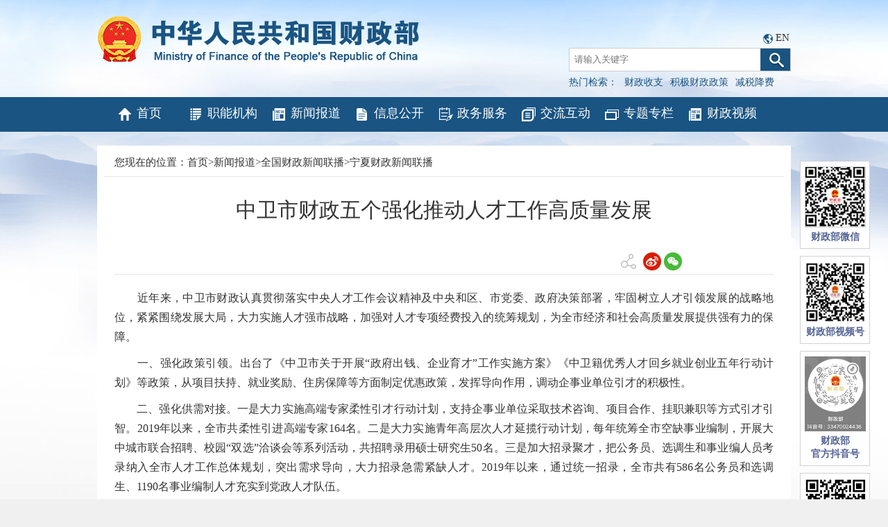

--- FILE ---
content_type: text/html
request_url: http://www.mof.gov.cn/zhengwuxinxi/xinwenlianbo/nixiacaizhengxinxilianbo/202202/t20220214_3787361.htm
body_size: 6646
content:
<!DOCTYPE html>
<html>
<head>
    <meta http-equiv="Content-Type" content="text/html; charset=UTF-8">
<meta http-equiv="X-UA-Compatible" content="IE=edge,chrome=1">
<meta name="SiteName" content="中华人民共和国财政部">
<meta name="SiteDomain" content="http://www.mof.gov.cn">
<meta name="SiteIDCode" content="bm14000001">
    <meta name="ArticleTitle" content="中卫市财政五个强化推动人才工作高质量发展"/>
    <meta name="PubDate" content="2022-02-14 15:32:00"/>
    <meta name="ContentSource" content="财政部"/>
    <meta name="Keywords" content=""/>
    <title>中卫市财政五个强化推动人才工作高质量发展</title>
    <link href="../../../../images/favicon.ico" rel="shortcut icon" type="image/x-icon">
    <!--<script src="../../../../images/jquery_7_1.min.js"></script>-->
    <link href="../../../../images/common_11_2.css" rel="stylesheet" type="text/css">
    <link href="../../../../images/czbstyle_5_1.css" rel="stylesheet" type="text/css">
    <style>
        body{  background:#fff url(../../../../images/czb_bgbig2.jpg) center top no-repeat; }
        .conboxdown{width:100%; text-align:right; margin-bottom:20px}
        .conboxdown span a{ font-size:12px; cursor:pointer}
        .qrcode_wrap {
            position: absolute;
            left: 585.5px;
            top: 338.5px;
            padding: 10px;
            width: 240px;
            height: 270px;
            background: #fff;
            border: solid 1px #d8d8d8;
            z-index: 11001;
            font-size: 12px;
            margin: 0 auto
        }

        .qrcode_header_left {
            float: left
        }

        .qrcode_header_right {
            float: right
        }

        .qrcode {
            margin-left: 40px
        }
    </style>
    <style media=print>
        @media print { .noprint { display: none;color:green } }
    </style>
</head>
<body>

<!-- 头部-->
<html>
<head>
<meta http-equiv="Content-Type" content="text/html; charset=UTF-8">
<meta http-equiv="X-UA-Compatible" content="IE=edge,chrome=1">


<meta name="viewport" content="width=1000"/>

<link href="/images/favicon.ico" rel="shortcut icon" type="image/x-icon">
<!--<script src="/images/jquery_1.min.js"></script>-->

<script src="/images/jquery-3.6.0.min.js"></script>
<script src="/images/jquery-migrate-3.4.0.min.js"></script>
<script src="/images/jquery.SuperSlide.js"></script>
<link href="/images/common_7.css" rel="stylesheet" type="text/css">
<link href="/images/czbstyle_1.css" rel="stylesheet" type="text/css">
<!--网站变灰Begin -->


</head>
<body>
<div class="logodiv" style="height:140px;">
<script>
      String.prototype.trim = function () {
            return this.replace(/^\s*/, "").replace(/\s*$/, "");
        };
        function checkInput() {
            var andsen = document.getElementById("andsen").value.trim();
			//var scope= $(".select_box span").html();
			//setSearchScope(scope);
            if (andsen != '') {
                var form = document.getElementById('searchform');
                form.submit();
            } else {
                document.getElementById("andsen").focus();
                alert("检索词不能为空");
                return false;
            }
        }
document.onkeydown = function (e) { // 回车提交表单
// 兼容FF和IE和Opera
    var theEvent = window.event || e;
    var code = theEvent.keyCode || theEvent.which || theEvent.charCode;
    if (code == 13) {
        checkInput();
    }
}






function goSearch(searchword){
if(searchword==1){
document.getElementById("andsen").value="财政收支";
}
if(searchword==2){
document.getElementById("andsen").value="积极财政政策";
}
if(searchword==3){
document.getElementById("andsen").value="减税降费";
}
if(searchword==0){
var swd=document.getElementById("swd").value;
if(swd=="" || swd==null || swd=="请输入关键字"){
   alert("请输入关键词后再查询！");
   return false;
}
document.getElementById("andsen").value=swd;
}

var form = document.getElementById('searchform');
form.submit();
}
</script>
<h2><a href='http://www.mof.gov.cn'><img class="logoimgred" src="http://www.mof.gov.cn/images/czb_logo_zwnew.png" alt="中华人民共和国财政部" /></a></h2>
<div class="top_sear">
<span style="padding-left:280px;;">
<img src="/images/langiconnew.png" />
<a href="http://www.mof.gov.cn/en/">EN</a>
</span>


<form id="searchform" name="searchform" action="https://search.mof.gov.cn/was5/web/search" method="post" accept-charset="utf-8" onsubmit="document.charset='utf-8';" target="_blank">
<!--<form id="searchform" name="searchform" action="http://search.mof.gov.cn/was5/web/search" method="post" accept-charset="utf-8" onsubmit="document.charset='utf-8';" target="_blank">-->
   <input id="hidechannelid" type="hidden" name="channelid" value="295890" />
    <input type="hidden" name="searchword" id="searchword" value="" />
    <input type="hidden" name="searchscope" id="searchscope" value="doctitle" />
    <input type="hidden" name="orderby" value="-PUBORDER,-DOCRELTIME" />
<div style="margin-top:5px;"><input id="andsen" name="andsen" type="text" placeholder="请输入关键字" value="" /><a href="javascript:void(0)" onclick="javascript:checkInput();"><img src="/images/czb_searicon_1.png" alt="" /></a></div>
<p>热门检索：<a href="javascript:void(0)" onclick="javascript:goSearch('1');" >财政收支</a><a href="javascript:void(0)" onclick="javascript:goSearch('2');">积极财政政策</a><a href="javascript:void(0)" onclick="javascript:goSearch('3');">减税降费</a></p></div>
</form>
</div>
<div id="navbar">
<!--<ul>
<li><a href="http://www.mof.gov.cn/" class="hvr-wobble-vertical"><img src="/images/czb_iconnav1_1.png" alt="" />首页</a></li>
<li><a href="http://www.mof.gov.cn/znjg/" class="hvr-wobble-vertical"><img src="/images/czb_iconnav2_1.png" alt="" />职能机构</a></li>
<li><a href="http://www.mof.gov.cn/zhengwuxinxi/" class="hvr-wobble-vertical"><img src="/images/czb_iconnav3_1.png" alt="" />新闻报道</a></li>
<li><a href="http://www.mof.gov.cn/gkml/" class="hvr-wobble-vertical"><img src="/images/czb_iconnav4_1.png" alt="" />信息公开</a></li>
<li><a href="http://www.mof.gov.cn/zaixianfuwu/" class="hvr-wobble-vertical"><img src="/images/czb_iconnav5_1.png" alt="" />政务服务</a></li>
<li><a href="http://www.mof.gov.cn/gongzhongcanyu/" class="hvr-wobble-vertical"><img src="/images/czb_iconnav6_1.png" alt="" />交流互动</a></li>
<li><a href="http://www.mof.gov.cn/zhuantihuigu/" class="hvr-wobble-vertical"><img src="/images/czb_iconnav7_1.png" alt="" />专题专栏</a></li>
</ul>-->
<ul>
<li style="width:12%"><a href="http://www.mof.gov.cn/" class="hvr-wobble-vertical"><img src="http://www.mof.gov.cn/images/czb_iconnav1_1.png" alt="" />首页</a></li>
<li style="width:12%"><a href="http://www.mof.gov.cn/znjg/" class="hvr-wobble-vertical"><img src="http://www.mof.gov.cn/images/czb_iconnav2_1.png" alt="" />职能机构</a></li>
<li style="width:12%"><a href="http://www.mof.gov.cn/zhengwuxinxi/" class="hvr-wobble-vertical"><img src="http://www.mof.gov.cn/images/czb_iconnav3_1.png" alt="" />新闻报道</a></li>
<li style="width:12%"><a href="http://www.mof.gov.cn/gkml/" class="hvr-wobble-vertical"><img src="http://www.mof.gov.cn/images/czb_iconnav4_1.png" alt="" />信息公开</a></li>
<li style="width:12%"><a href="http://www.mof.gov.cn/zaixianfuwu/" class="hvr-wobble-vertical"><img src="http://www.mof.gov.cn/images/czb_iconnav5_1.png" alt="" />政务服务</a></li>
<li style="width:12%"><a href="http://www.mof.gov.cn/gongzhongcanyu/" class="hvr-wobble-vertical"><img src="http://www.mof.gov.cn/images/czb_iconnav6_1.png" alt="" />交流互动</a></li>
<li style="width:12%"><a href="http://www.mof.gov.cn/zhuantihuigu/" class="hvr-wobble-vertical"><img src="http://www.mof.gov.cn/images/czb_iconnav7_1.png" alt="" />专题专栏</a></li>
<li style="width:12%"><a href="http://www.mof.gov.cn/caizhengshipin/" class="hvr-wobble-vertical"><img src="http://www.mof.gov.cn/images/czb_iconnav3_1.png" alt="" />财政视频</a></li>
</ul>
</div>
</body>
</html>

<!--当前位置-->
<div class="dangqian">
<p>您现在的位置：<a href="../../../../" title="首页" class="CurrChnlCls">首页</a>><a href="../../../" title="新闻报道" class="CurrChnlCls">新闻报道</a>><a href="../../" title="全国财政新闻联播" class="CurrChnlCls">全国财政新闻联播</a>><a href="../" title="宁夏财政新闻联播" class="CurrChnlCls">宁夏财政新闻联播</a></p>
</div>

<div class="mainboxerji" style="padding-bottom:10px;">
    <div class="box_content">
        <h2 class="title_con">中卫市财政五个强化推动人才工作高质量发展</h2>
        <div class="laiyuan">
            <div class="sharebox noprint">
                <div class="bdsharebuttonbox sharebar">
                    <span><img src="../../../../images/fenxiang_2_3.png" alt="" /></span>
                    <a class="bds_tsina" data-cmd="tsina" title="分享到新浪微博"><img src="../../../../images/wb.png" /></a>
                    <a class="bds_weixin" data-cmd="weixin" title="分享到微信"><img src="../../../../images/wx.png" /></a>
                </div>
                <div class="qrcode_wrap" style="display: none">
                    <div class="qrcode_header_tips">
                        <span class="qrcode_header_left">分享到微信朋友圈</span>
                        <span class="qrcode_header_right">x</span>
                    </div>
                    <div id="qrcode" class="qrcode"></div>
                    <div class="qrcode_footer_tips">打开微信，点击底部的“发现”，<br>使用“扫一扫”即可将网页分享至朋友圈。</div>
                </div>
                <script src="../../../../images/qrcode_share.js"></script>
                <script src="../../../../images/utils_share.js"></script>
                <script type="text/javascript">
                    //分享





                    $(function () {

                        // 分享按钮事件

                        $(".bds_weixin").on("click", function (e) {
                            e.preventDefault();
                            $(".qrcode_wrap").show();
                        });
                        $(".qrcode_header_right").on("click", function (e) {
                            e.preventDefault();
                            $(".qrcode_wrap").hide();
                        });
                        // 微信生成二维码
                        var qrcode = new QRCode(document.getElementById("qrcode"), {
                            width: 150,//设置宽高
                            height: 150
                        });

                        qrcode.makeCode(window.location.href);

                        // 微博分享
                        $(".bds_tsina").on("click", function () {
                            var url = window.location.href;
                            var opts = {
                                url: url,
                                title: document.title,
                                pic: ''
                            };
                            weiboShare(opts);
                        });

                    })


                    function weiboShare(opts) {
                        var sinaUrl = "http://service.weibo.com/share/" + "share.php";
                        sinaUrl = Util.appendParam(sinaUrl, opts);
                        try {
                            window.open(sinaUrl)
                        } catch (e) { }
                    }
                </script>
            </div>
        </div>
        <div class="my_conboxzw">
            <div class="my_doccontent">
            <style type="text/css">.TRS_Editor P{margin-bottom:1em;line-height:1.8;font-family:宋体;font-size:12pt;}.TRS_Editor DIV{margin-bottom:1em;line-height:1.8;font-family:宋体;font-size:12pt;}.TRS_Editor TD{margin-bottom:1em;line-height:1.8;font-family:宋体;font-size:12pt;}.TRS_Editor TH{margin-bottom:1em;line-height:1.8;font-family:宋体;font-size:12pt;}.TRS_Editor SPAN{margin-bottom:1em;line-height:1.8;font-family:宋体;font-size:12pt;}.TRS_Editor FONT{margin-bottom:1em;line-height:1.8;font-family:宋体;font-size:12pt;}.TRS_Editor UL{margin-bottom:1em;line-height:1.8;font-family:宋体;font-size:12pt;}.TRS_Editor LI{margin-bottom:1em;line-height:1.8;font-family:宋体;font-size:12pt;}.TRS_Editor A{margin-bottom:1em;line-height:1.8;font-family:宋体;font-size:12pt;}</style><div class=TRS_Editor><style type="text/css">
.TRS_Editor P{margin-bottom:1em;line-height:1.8;font-family:宋体;font-size:12pt;}.TRS_Editor DIV{margin-bottom:1em;line-height:1.8;font-family:宋体;font-size:12pt;}.TRS_Editor TD{margin-bottom:1em;line-height:1.8;font-family:宋体;font-size:12pt;}.TRS_Editor TH{margin-bottom:1em;line-height:1.8;font-family:宋体;font-size:12pt;}.TRS_Editor SPAN{margin-bottom:1em;line-height:1.8;font-family:宋体;font-size:12pt;}.TRS_Editor FONT{margin-bottom:1em;line-height:1.8;font-family:宋体;font-size:12pt;}.TRS_Editor UL{margin-bottom:1em;line-height:1.8;font-family:宋体;font-size:12pt;}.TRS_Editor LI{margin-bottom:1em;line-height:1.8;font-family:宋体;font-size:12pt;}.TRS_Editor A{margin-bottom:1em;line-height:1.8;font-family:宋体;font-size:12pt;}</style>
<p align="justify">　　近年来，中卫市财政认真贯彻落实中央人才工作会议精神及中央和区、市党委、政府决策部署，牢固树立人才引领发展的战略地位，紧紧围绕发展大局，大力实施人才强市战略，加强对人才专项经费投入的统筹规划，为全市经济和社会高质量发展提供强有力的保障。</p>
<p align="justify">　　一、强化政策引领。出台了《中卫市关于开展“政府出钱、企业育才”工作实施方案》《中卫籍优秀人才回乡就业创业五年行动计划》等政策，从项目扶持、就业奖励、住房保障等方面制定优惠政策，发挥导向作用，调动企事业单位引才的积极性。</p>
<p align="justify">　　二、强化供需对接。一是大力实施高端专家柔性引才行动计划，支持企事业单位采取技术咨询、项目合作、挂职兼职等方式引才引智。2019年以来，全市共柔性引进高端专家164名。二是大力实施青年高层次人才延揽行动计划，每年统筹全市空缺事业编制，开展大中城市联合招聘、校园“双选”洽谈会等系列活动，共招聘录用硕士研究生50名。三是加大招录聚才，把公务员、选调生和事业编人员考录纳入全市人才工作总体规划，突出需求导向，大力招录急需紧缺人才。2019年以来，通过统一招录，全市共有586名公务员和选调生、1190名事业编制人才充实到党政人才队伍。</p>
<p align="justify">　　三、强化政策落地。认真落实区、市高层次人才补助政策，及时为8名引进的博士、硕士兑现生活补助15.6万元，为享受市政府特殊津贴的20名专家发放津贴20万元，为19名市政府特聘专家发放专家津贴190万元；对近年招聘入职满一年以上，考核合格的硕士研究生以上学历人才及时评聘中级职称，提高薪酬待遇；为企业大学生发放实习补贴931.5万元，发放见习补贴259.08万元，对13家新招聘高校毕业生的中小微企业发放社保补贴44.42万元。</p>
<p align="justify">　　四、强化关怀激励。积极推荐自治区特聘专家4名，集中慰问援鄂医务人员、入选首批宁夏高层次人才112名，为26名高层次人才办理“高层次人才服务卡”；结合春节等重大节日，对作用发挥突出100名高层次人才进行走访慰问，为企业引进的7名高层次人才解决子女入学问题。有效激发各类人才干事创业热情。</p>
<p align="justify">　　五、强化服务保障。建成高层次人才和高校毕业生就业服务“一站式”窗口，将人才服务纳入人社经办服务范围，梳理出六大类24项服务目录，从就业奖励、就业补助、设立奖学金预引进等方面综合施策，鼓励高层次人才来卫就业和中卫籍优秀人才回流。</p></div>
            </div>
            <div class="gu-download">
                <p id="down-tit1">附件下载:</p>
                <ul id="down1">
                    <li>
          <span id="appendix1" >
           
          </span>

                        <SCRIPT LANGUAGE="JavaScript">

                            {

                                var handel=document.getElementById("appendix1")
                                var handel1=document.getElementById("down1")
                                var handel2=document.getElementById("down-tit1")

                                if(handel.innerText=="")
                                {
                                    handel1.style.display="none";
                                    handel2.style.display="none";
                                }
                            }

                        </SCRIPT>
                    </li>
                </ul>
            </div>
            <div class="gu-download">
                <p id="down-tit">相关文章:</p>
                <ul id="down">
                    
                </ul>
                <SCRIPT LANGUAGE="JavaScript">

                    {


                        var handel1=document.getElementById("down")
                        var handel2=document.getElementById("down-tit")

                        if(handel1.innerText=="")
                        {
                            handel1.style.display="none";
                            handel2.style.display="none";
                        }
                    }

                </SCRIPT>


            </div>


        </div>
        <p style="font-size:14px;color:#666;line-height:40px;">发布日期：2022年02月14日</p>
        <div class="conboxdown">
            <span>【<a class="content_big"> 大 </a><a class="content_middle"> 中 </a> <a class="content_small"> 小 </a>】</span>
            <span><a href="javascript:window.print()">【打印此页】</a></span>
            <span><a href="javascript:close()">【关闭窗口】</a></span>
        </div>
    </div>
    <div class="clear"></div>
</div><!--其它底部_2019-->
<!-- 底部-->
<html>
<head>
<meta http-equiv="Content-Type" content="text/html; charset=UTF-8">
<meta http-equiv="X-UA-Compatible" content="IE=edge,chrome=1">
<meta name="viewport" content="width=1000"/>

<link href="/images/favicon.ico" rel="shortcut icon" type="image/x-icon">

<link href="/images/common_7.css" rel="stylesheet" type="text/css">
<link href="/images/czbstyle_1.css" rel="stylesheet" type="text/css">
</head>
<body>
<style media=print>
 @media print { .noprint { display: none;color:green } }
</style>
<style>
@media screen and (max-width:1270px){ .popfr{ right:0 !important; } }
@media screen and (max-width:1220px){ .popfr{display:none !important; } }
.footerconfr ul li{float:none;display: inline-block;border-left: 1px solid #999;border-right:0;}
.footerconfr ul li:first-child{border-left:0;}

</style>
<div id="footer">
  <div class="footercon">
  <div class="footerconfl">
<a href="https://zfwzgl.www.gov.cn/exposure/jiucuo.html?site_code=bm14000001&url=http%3A%2F%2Fwww.mof.gov.cn%2Findex.htm" target="_blank"><img src="http://www.mof.gov.cn/images/czb_jiucuo_2.png" /></a>
<a href="http://bszs.conac.cn/sitename?method=show&id=266EB2A9742A78D5E053022819ACC6F4" target="_blank"><img src="http://www.mof.gov.cn/images/czb_dangzh.png" /></a>
</div>
<div class="footerconfr">
 <ul>
  <li><a href="http://www.mof.gov.cn/wzdt/"target="_blank" >网站地图</a></li>
  <li><a href="http://www.mof.gov.cn/gywm/" target="_blank">联系我们</a></li>
  <div class="clear"></div>
 </ul>
 <p>主办单位：中华人民共和国财政部<br />
网站标识码：bm14000001&nbsp;&nbsp;<a href="https://beian.miit.gov.cn/#/Integrated/index"  style="color: #777;">京ICP备05002860号</a> &nbsp;&nbsp;<a  href="http://www.beian.gov.cn/portal/registerSystemInfo?recordcode=11010202000006" target="_blank" style="color: #777;"><img src="http://www.mof.gov.cn/images/czb_beian.png" />京公网安备11010202000006号</a><br />
技术支持：财政部信息网络中心<br />
中华人民共和国财政部&nbsp;&nbsp;版权所有，如需转载，请注明来源</p>	
</div>
<div class="clear"></div>
</div> 
</div>
<!--<div class="popfr noprint" style="top:574px;">-->
<div class="popfr noprint" style="top:232px;">
<ul>
<!--
<p>


<a href="https://liuyan.www.gov.cn/2024wwzfgzbgtjy/bmdf.html?q=czb" target="_blank"><img src="../gwyds/202312/W020240311348193035198.jpg" alt="" /></a>

</p>
-->
    <!--<img src="../images/weixinsph.jpg" alt="" />
    <img src="../images/douyin.jpg" alt="" />
    <img src="../images/douyinh.png" alt="" />-->
<li><img src="http://www.mof.gov.cn/images/czb_pop3.jpg" /><h3>财政部微信</h3></li>
<li><img style="width:88px;height:88px" src="http://www.mof.gov.cn/images/weixinsph.jpg" alt="" /><h3>财政部视频号</h3></li>
<li><img style="width:88px;height:108px" src="http://www.mof.gov.cn/images/dyhao.jpg" alt="" /><h3>财政部<br/>官方抖音号</h3></li>
<!--<li><img style="width:88px;height:88px" src="../images/douyinh.png" alt="" /><h3>财政部<br/>官方抖音号</h3></li>-->
<li><img style="width:88px;height:88px" src="http://www.mof.gov.cn/images/czb_pop_android.png" /><h3>移动客户端</h3><span>Android下载</span></li>
<li><img src="http://www.mof.gov.cn/images/czb_pop5.jpg" /><h3>移动客户端</h3><span>iphone下载</span></li>

</ul>
</div>
</body>
</html>
<div class="clear"></div>






</div>
</div>
<script type="text/javascript">
    //分享
    


    /*细览的字号变化*/
    $(".content_big").click(function(){
        $(".my_conboxzw p").css("font-size","16px");
        $(".my_conboxzw").css("font-size","16px");
        $(".my_conboxzw div").css("font-size","16px");
    })

    $(".content_small").click(function(){
        $(".my_conboxzw p").css("font-size","12px");
        $(".my_conboxzw").css("font-size","12px");
        $(".my_conboxzw div").css("font-size","12px");
    })

    $(".content_middle").click(function(){
        $(".my_conboxzw p").css("font-size","14px");
        $(".my_conboxzw").css("font-size","14px");
        $(".my_conboxzw div").css("font-size","14px");
    })
</script>
</body>
</html>

--- FILE ---
content_type: text/css
request_url: http://www.mof.gov.cn/images/czbstyle_1.css
body_size: 6355
content:
/* 首页大轮播图及列表*/
.lunbobox{ width:500px; float:left; }
.lunbobox h2{ width:490px; margin-left:10px; line-height:140%; font-size:20px; color:#195482; padding:20px 0; text-align:center;}
.lunbobox h2 a{ color:#195482;}

.slideBox{ width:500px; height:375px; overflow:hidden; position:relative; }
.slideBox .hd{ height:15px; overflow:hidden; position:absolute; bottom:5px; left:45%; z-index:1; margin:0 auto; }
.slideBox .hd ul{ overflow:hidden; zoom:1;  }
.slideBox .hd ul li{ float:left; margin-right:5px;  width:8px; height:8px; line-height:8px; text-align:center; background:#fff; cursor:pointer; border-radius:50%; -moz-border-radius: 50%; -webkit-border-radius: 50%;  }
.slideBox .hd ul li.on{ background:#3990d3; color:#fff; }
.slideBox .bd{ position:relative; height:100%; z-index:0;   }
.slideBox .bd li{ zoom:1; vertical-align:middle; position:relative; }
.slideBox .bd img{ width:500px; height:375px; display:block;  }
.slideBox .bd li span{ display:block; position:absolute; bottom:0; width:100%;  height:45px; line-height:22px; padding-top:5px; background:url(czb_bgtext.png) left top repeat; color:#fff; text-align:center;}

.slideBox .prev,
.slideBox .next{ position:absolute; left:3%; top:50%; margin-top:-25px; display:block; width:32px; height:40px; background:url(slider-arrow.png) -110px 5px no-repeat; filter:alpha(opacity=50);opacity:0.5;   }
.slideBox .next{ left:auto; right:3%; background-position:8px 5px; }
.slideBox .prev:hover,
.slideBox .next:hover{ filter:alpha(opacity=100);opacity:1;  }
.slideBox .prevStop{ display:none;  }
.slideBox .nextStop{ display:none;  }

.list_lubo{ width:475px; float:right;}
.list_lubo h2{ width:100%; height:34px; line-height:34px; border-bottom:1px solid #c7c7c7; color:#004b85; font-size:16px; margin-top:30px;}
.list_lubo h2 span{ display:block; float:left; padding:0 10px; height:34px; line-height:34px; border-bottom:2px solid #004b85; color:#004b85;}
.list_lubo h2 span a{color:#004b85;}
.list_lubo ul{ width:450px; margin-top:15px;}
.list_lubo ul li{ float:left; width:435px; padding:4px 0 4px 15px; clear:both; background:url(czb_dot.png) left 10px no-repeat; line-height:22px;}
.list_lubo ul li a{ display:block; float:left; width:375px;}
.list_lubo ul li span{ display:block; float:right; width:60px; text-align:right; color:#999; font-size:14px;}

/* 首页小轮播及列表*/
.czblunbosmall{ width:445px; float:left; margin-left:13px;}
.slideBoxsamll{ width:442px; height:294px; overflow:hidden; position:relative; }
.slideBoxsamll .hd{ height:15px; overflow:hidden; position:absolute; right:5px; bottom:5px; z-index:1; }
.slideBoxsamll .hd ul{ overflow:hidden; zoom:1; float:left;  }
.slideBoxsamll .hd ul li{ float:left; margin-right:5px;  width:8px; height:8px; line-height:8px; text-align:center; background:#fff; cursor:pointer; border-radius:50%; -moz-border-radius: 50%; -webkit-border-radius: 50%;  }
.slideBoxsamll .hd ul li.on{ background:#3990d3; color:#fff; }

.slideBoxsamll .bd{ height:294px; width:100%; position:relative;}
.slideBoxsamll .bd li{ zoom:1; vertical-align:middle; position:relative; }
.slideBoxsamll .bd img{ width:442px; height:294px; display:block;  }
.slideBoxsamll .bd li span{ display:block; position:absolute; bottom:0; width:100%;  height:30px; line-height:30px; background:url(czb_bgtext.png) left top repeat; color:#fff; text-indent:1em;}
.slideBoxsamll .prev,
.slideBoxsamll .next{ position:absolute; left:3%; top:50%; margin-top:-25px; display:block; width:32px; height:40px; background:url(slider-arrow.png) -110px 5px no-repeat; filter:alpha(opacity=50);opacity:0.5;   }
.slideBoxsamll .next{ left:auto; right:3%; background-position:8px 5px; }
.slideBoxsamll .prev:hover,
.slideBoxsamll .next:hover{ filter:alpha(opacity=100);opacity:1;  }
.slideBoxsamll .prevStop{ display:none;  }
.slideBoxsamll .nextStop{ display:none;  }

.czb_listlbrgt{ width:500px; float:right; margin-right:13px;}
.czb_listlbrgtcon{ width:100%; }
.czb_listlbrgtcon li{ float:left; width:475px; padding:4px 0 4px 15px; clear:both; background:url(czb_dot.png) left 10px no-repeat; line-height:22px;}
.czb_listlbrgtcon li a{ display:block; float:left; width:415px;}
.czb_listlbrgtcon li span{ display:block; float:right; width:60px; text-align:right; color:#999; font-size:14px;}

/* 首页重点专题*/
.czb_zdzt{ width:310px; float:right; margin-right:14px;}
.zdztscrool{ margin:0 auto;  width:310px;  overflow:hidden; position:relative; }
.zdztscrool .hd{ overflow:hidden;  height:40px; line-height:40px; color:#004b85; font-weight:bold; font-size:16px;}
.zdztscrool .hd span{ display:block; float:left;}
.zdztscrool .hd span a{ color:#004b85; font-weight:bold; font-size:16px;}
.zdztscrool .hd span a:hover{ text-decoration:underline;}
.zdztscrool .hd a.prev{ display:block; width:18px; height:23px; float:right; margin-right:5px; margin-top:10px; overflow:hidden;cursor:pointer; background: url(czb_jt02.png) center center no-repeat; }
.zdztscrool .hd a.next{ display:block; width:18px; height:23px; float:right; margin-right:5px; margin-top:10px; overflow:hidden;cursor:pointer; background:url(czb_jt01.png) center center no-repeat; }

.zdztscrool .bd ul{ overflow:hidden; zoom:1; }
.zdztscrool .bd ul li{ text-align:center; zoom:1; width:100%; height:40px; text-align:center;margin-bottom:8px; }
.zdztscrool .bd ul li a{ display:block; width:308px; height:38px;line-height:38px;  color:#fff; background:#3f548c; border:1px solid #3f548c; }
.zdztscrool .bd ul li a:hover{ color:#3f548c; background:#f2f2f2; border:1px solid #3f548c; }

.czb_picjjz{ width:100%; margin-top:10px;}

/* 首页[信息公开-列表-便民服务]*/
.czb_xxgkbmfw{ width:640px; float:left; margin-left:13px;}
.czb_xxgklist{ width:100%; border-bottom:4px solid #e6e6e6;}
.czb_xxgkhome{ width:265px; float:left;}
.czb_xxgkhome ul{ padding-top:10px;}
.czb_xxgkhome ul li{ width:100%; height:70px; background:#f2f2f2; border:1px solid #ccd0d9; color:#004b85; font-size:18px; margin-bottom:20px; }
.czb_xxgkhome ul li span{ display:block; float:left; width:80px; height:70px; background:#dde5eb; margin-right:30px;}
.czb_xxgkhome ul li span img{ display:block; margin-top:12px; margin-left:15px;}
.czb_xxgkhome ul li a{ display:block; width:100%; line-height:70px;color:#004b85; font-weight:bold; }
.czb_xxgkhome ul li a:hover{background:#dde5eb;}

.czb_xxgklistcon{ width:340px; float:right;}
.czb_xxgklistcon2{ width:340px; float:right;}
.czb_xxgklistconul{width:100%; padding-bottom:10px;}
.czb_xxgklistconul li{ float:left; width:325px; padding:4px 0 4px 15px; clear:both; background:url(czb_dot.png) left 10px no-repeat; line-height:20px;}
.czb_xxgklistconul li a{ display:block; float:left; width:100%;}

.czb_bmfwhome{ width:100%; height:132px; background:#e8e8e8; margin-top:15px;}
.czb_bmfwhome ul{ width:90%; margin:0 auto;}
.czb_bmfwhome ul li{ float:left; width:50%;}
.czb_bmfwhome ul li a{ display:block; width:97%; margin:0 auto; height:34px; line-height:34px; background:#c2d5e6; text-align:center; margin-bottom:5px; color:#3f548c; font-weight:bold; border:1px solid #c2d5e6; font-size:16px;}
.czb_bmfwhome ul li a:hover{ background:#e8e8e8; border:1px solid #3f548c;}
.czb_bmfwhome ul li a img{ margin-right:20px;}

/* 首页政民互动 */
.czb_zmhdhome{ width:973px; margin-left:13px; height:117px; background:#e8e8e8; clear:both; }
.czb_zmhdhome ul{ width:100%; margin:0 auto; padding-top:4px;}
.czb_zmhdhome ul li{ float:left; width:25%;}
.czb_zmhdhome ul li a{ display:block; width:180px; margin:0 auto; height:50px; background:none; text-align:center; margin-bottom:5px; color:#3f548c; font-weight:bold; border:1px solid #3f548c; border-radius:3px; -moz-border-radius: 3px; -webkit-border-radius: 3px; cursor:pointer;}
.czb_zmhdhome ul li a:hover{ background:#c2d5e6; border:1px solid #3f548c;}
.czb_zmhdhome ul li a img{display:block; float:left; margin-left:25px; margin-right:15px; margin-top:3px;}
.czb_zmhdhome ul li a span{ display:block; float:left; line-height:50px;}

.czb_zmhdhome ul li a.last span{ line-height:22px; text-align:left; margin-top:3px;}
.czb_zmhdhome ul li a.last img{ margin-left:15px; margin-right:10px;}

/* 搜索页*/
.searbarbox{ width:800px; margin:0 auto;margin-bottom:30px; margin-top:30px;}
.searbarbox div.searkuang{ width:100%; height:45px; line-height:45px; border:1px solid #4277a1; }
.anniu{ display:block; float:right; width:48px; height:45px; }
.anniu a.btnsear{ display:block; width:48px; height:45px; line-height:44px; background:#195482;}
.anniu a.btnsear img{ margin-top:5px;}
.searinput{ width:500px; float:left;}
.searinput input{ border-left:1px solid #cdcdcd; width:600px; height:30px; line-height:30px; padding-left:15px; font-family:"Microsoft YaHei"; margin-top:5px; }
.searbarbox div.textbox{ width:100%; font-size:14px; margin-top:15px;}
.searbarbox div.textbox h4{ display:block; float:left; width:100px; font-size:14px; font-weight:normal; line-height:26px;}
.searbarbox div.textbox p{ float:left; width:700px; line-height:26px;}
.searbarbox div.textbox p span{ margin-right:15px; display:inline-block;}
.searbarbox div.textbox p span a{ color:#666;}
.searbarbox div.textbox p span a:hover{ color:#000;}

.list_search{ width:960px; margin:0 auto; clear:both; margin-bottom:30px; }
.list_search dl{ width:100%; margin:0 auto; border-bottom:1px solid #e5e5e5; padding-bottom:20px; margin-bottom:20px; display:inline-block;}
.list_search dl.last{border-bottom:none; margin-bottom:0;}
.list_search dl dt{ width:100%; color:#195482; font-size:18px; line-height:160%; padding-bottom:5px;}
.list_search dl dt a{ color:#195482;}
.list_search dl dt a:hover{ text-decoration:underline;}
.list_search dl dt a span{ color:#dd0000;}
.list_search dl dd{ width:100%; line-height:160%; padding-bottom:5px; text-indent:2em;}
.list_search dl p{ width:100%; color:#316a2f; font-size:14px;}
.list_search dl p span{ display:block; padding-right:10px;}
.list_search dl p span a{ color:#316a2f;}
.list_search dl p span a:hover{ text-decoration:underline;}

.paixubox{ width:100%; height:35px; line-height:35px; background:#f8f8f8; border-bottom:1px solid #e5e5e5; margin-bottom:20px;  }
.paixubox p{ width:810px; float:left; margin-left:15px; height:35px; line-height:35px; font-size:14px; color:#999;}
.paixubox p span{ margin-right:12px;}
.paixubox p a{ margin-left:12px;}
.paixubox p a.on{ color:#d1995f; text-decoration:underline;}
.paixubox p a:hover{ color:#d1995f; text-decoration:underline;}
.paixubox p span.title{ font-size:14px; color:#3f548d; margin-right:0px;}

.selbox{ width:130px; float:right;font-size:14px;}
.select_box {width:130px;height:35px;position:relative;float:left;margin-right:20px;}
.select_box span {display:inline-block;width:100%;height:35px;line-height:35px;cursor:pointer;text-indent:10px;color:#1e557e; position:absolute; left:0; top:0; z-index:90;}
.select_box .span_aa {color:#1e557e;}
.select_box ul {width:130px;position:absolute;top:36px;left:-1px;border:1px solid #ccc;display:none;background:#fff;}
.select_box li {cursor:pointer;line-height:36px;text-indent:10px;}
.select_box li:hover {background:#007daf;color:#fff;}
.select_box li.nobg:hover {background:#fff;color:#333; cursor:auto;}
.select_box i {position:absolute; width:20px; height:20px;right:30px; top:10px; background: url(czb_jt.png) center center no-repeat}
.select_box .zdydiv{ text-indent:0; margin-bottom:15px;}
.select_box .zdydiv:hover {background:none;color:#333;}
.select_box .zdydiv p{ width:100%;}
.select_box .zdydiv div.zidingyi{ width:100%;}
.select_box .zdydiv div.zidingyi input.wenben{ width:60px; height:26px; line-height:26px; border:1px solid #e5e5e5; color:#666; padding-left:5px;
 margin-left:8px; margin-right:8px; font-family:"Microsoft YaHei";}
.select_box .zdydiv div.zidingyi input.btn{ padding-left:5px; width:40px; text-align:center; padding:0; height:26px; line-height:26px; background:#a1b5c4; color:#fff;}
.select_box .zdydiv div.zidingyi input.btn:hover{ cursor:pointer; background:#3f548d;}

.select_boxsmall{width:80px; margin-left:15px; top:5px;}
.select_boxsmall ul{width:80px;}
.select_boxsmall i {position:absolute; width:20px; height:20px;right:10px; top:6px; background: url(czb_jt.png) center center no-repeat; z-index:50;}

/* 新闻报道首页*/
.czb_xwfbox{ width:1000px; margin:0 auto; clear:both; background:#f5f5f5;}
.czb_xwfbfrbar{ width:314px; }
.czb_xwfbflbar{ width:675px;}
.tle_xwfbfr{ width:90%; margin:0 auto; line-height:50px;}
.tle_xwfbfr h2{ display:block; float:left; width:70%; font-size:18px; color:#000; font-weight:normal;}
.tle_xwfbfr h2 a{ color:#000;}
.tle_xwfbfr h2 a:hover{ color:#195482;}
.tle_xwfbfr span{ display:block; float:left; width:30%; color:#999; font-size:14px; text-align:right;}
.tle_xwfbfr span a{ color:#999;}
.tle_xwfbfr span a:hover{ color:#000;}

.xwfblist{ width:300px; clear:both; margin-bottom:10px;}
.xwfblist li{ width:280px; margin-left:10px; padding:4px 0 4px 15px; clear:both; background:url(czb_dot.png) left 10px no-repeat; line-height:20px;}

.xwfb_lunbofrcon{ width:290px; height:210px; margin:0 auto; clear:both; margin-bottom:10px;}
.xwfb_lunbofrcon{ width:290px; height:210px; overflow:hidden; position:relative; }
.xwfb_lunbofrcon .hd{ height:15px; overflow:hidden; position:absolute; right:5px; bottom:5px; z-index:1; }
.xwfb_lunbofrcon .hd ul{ overflow:hidden; zoom:1; float:left;  }
.xwfb_lunbofrcon .hd ul li{ float:left; margin-right:5px;  width:8px; height:8px; line-height:8px; text-align:center; background:#fff; cursor:pointer; border-radius:50%; -moz-border-radius: 50%; -webkit-border-radius: 50%;  }
.xwfb_lunbofrcon .hd ul li.on{ background:#3990d3; color:#fff; }

.xwfb_lunbofrcon .bd{ height:210px; width:100%;}
.xwfb_lunbofrcon .bd li{ zoom:1; vertical-align:middle; position:relative; }
.xwfb_lunbofrcon .bd img{ width:290px; height:210px; display:block;  }
.xwfb_lunbofrcon .bd li span{ display:block; position:absolute; bottom:0; width:100%;  height:30px; line-height:30px; background:url(czb_bgtext.png) left top repeat; color:#fff; text-indent:5px; font-size:14px;}
.xwfb_lunbofrcon .prev,
.xwfb_lunbofrcon .next{ position:absolute; left:3%; top:50%; margin-top:-25px; display:block; width:32px; height:40px; background:url(slider-arrow.png) -110px 5px no-repeat; filter:alpha(opacity=50);opacity:0.5;   }
.xwfb_lunbofrcon .next{ left:auto; right:3%; background-position:8px 5px; }
.xwfb_lunbofrcon .prev:hover,
.xwfb_lunbofrcon .next:hover{ filter:alpha(opacity=100);opacity:1;  }
.xwfb_lunbofrcon .prevStop{ display:none;  }
.xwfb_lunbofrcon .nextStop{ display:none;  }

.xwfb_listfr{ width:100%;}
.xwfb_listfr li{ width:50%; float:left; text-align:center; margin-bottom:20px;}
.xwfb_listfr li img{ margin-bottom:5px;}
.xwfb_listfr li p{ width:135px; margin:0 auto; }

.xwfb_spimg{ width:290px; height:210px; margin:0 auto; margin-bottom:20px; clear:both;}
.xwfb_spimg a{ display:block; float:left; width:100%; height:210px; position:relative;}
.xwfb_spimg a img{ display:block; z-index:30; position:absolute; left:0; top:0;}
.xwfb_spimg a span{ display:block; position:absolute; bottom:0; width:100%;  height:30px; line-height:30px; background:url(czb_bgtext.png) left top repeat; color:#fff; text-indent:5px; font-size:14px;z-index:30;}
.xwfb_spimg a i{ width:60px; height:60px; position:absolute; top:70px; left:120px; z-index:90;}

.xwfb_listfl{ width:650px; margin-left:13px;}
.xwfb_listfl h2{ width:100%; height:34px; line-height:34px; border-bottom:3px solid #d3d3d3; color:#004b85;margin-bottom:10px; background:url(czb_iconline.png) left center no-repeat; clear:both;}
.xwfb_listfl h2 span{ display:block; float:left; padding:0 15px; height:34px; line-height:34px; color:#000; font-size:18px; font-weight:normal; }
.xwfb_listfl h2 span a{color:#000;}
.xwfb_listfl h2 span a:hover{color:#195482;}
.xwfb_listfl ul{ width:650px; margin-bottom:20px; clear:both;}
.xwfb_listfl ul li{ float:left; width:635px; padding:4px 0 4px 15px; clear:both; background:url(czb_dot.png) left 10px no-repeat; line-height:22px; margin:0;}
.xwfb_listfl ul li a{ display:block; float:left; width:540px; text-align:left;}
.xwfb_listfl ul li span{ display:block; float:right; width:90px; text-align:right; color:#999; font-size:14px;}

.xwfb_listflulbox{ width:650px; margin-left:13px;}
.xwfb_listflul{ width:650px; margin-bottom:20px; clear:both;}
.xwfb_listflul li{ float:left; width:635px; padding:4px 0 4px 15px; clear:both; background:url(czb_dot.png) left 10px no-repeat; line-height:22px; margin:0;}
.xwfb_listflul li a{ display:block; float:left; width:540px; text-align:left;}
.xwfb_listflul li span{ display:block; float:right; width:90px; text-align:right; color:#999; font-size:14px;}

.xwfb_titlefl{ width:100%; height:34px; line-height:34px; border-bottom:3px solid #d3d3d3; color:#004b85;margin-bottom:10px; background:url(czb_iconline.png) left center no-repeat; clear:both;}
.xwfb_titlefl li{ display:block; float:left; padding:0 20px 0 15px; height:34px; line-height:34px; font-weight:normal; clear:none;background:url(czb_line.png) right center no-repeat; color:#000; font-size:18px; }
.xwfb_titlefl li.on{ color:#004b85;}
.xwfb_titlefl li.on a{color:#004b85;}
.xwfb_titlefl li.last{ background:none;}

.picScroll-left{ width:650px; overflow:hidden; position:relative;  margin-left:13px; margin-bottom:20px; }
.picScroll-left .hd{ overflow:hidden; height:35px; width:650px;  position:absolute; bottom:0; right:0; z-index:90;}
.picScroll-left .hd .prev{ display:block; width:35px; height:35px; float:right; overflow:hidden;cursor:pointer;  background:url(czb_jt03.png) center center no-repeat; position:absolute; bottom:0; right:40px;}
.picScroll-left .hd .next{ display:block; width:35px; height:35px;  float:right; overflow:hidden;cursor:pointer; background:url(czb_jt04.png) center center no-repeat; position:absolute; bottom:0; right:0;}
.picScroll-left .bd ul{ overflow:hidden; zoom:1; }
.picScroll-left .bd ul li{ float:left; _display:inline; overflow:hidden; padding:0;  }

.xwfb_lunbofl{ width:650px;}
.xwfb_lunbofl .imgbox{ width:440px; float:left; }
.xwfb_lunbofl dl{ width:210px; float:left;}
.xwfb_lunbofl dl dt{ width:100%; font-size:18px; line-height:26px; padding-top:10px;}
.xwfb_lunbofl dl dd{ width:100%; font-size:14px; line-height:24px; margin-top:10px; text-indent:2em;}
.xwfb_lunbofl dl dd a{color:#004b85;}
.xwfb_lunbofl dl dd a:hover{color:#004b85; text-decoration:underline;}

/* 新闻报道页-列表页-图片视频列表*/
.xwfb_listerji{ width:950px; margin:0 auto;}
.xwfb_listbox{ width:950px; border-bottom:1px dotted #e5e5e5; margin-bottom:20px; padding-bottom:20px;}
.xwfb_listbox li{ width:935px; padding:5px 0 5px 15px; clear:both; background:url(czb_dot.png) left 10px no-repeat; line-height:24px; font-size:16px; display:inline-block;}
.xwfb_listbox li span{ margin-left:10px; color:#999; font-size:14px;}

.xwfb_listpic{ width:100%; padding-bottom:20px;}
.xwfb_listpic li{ width:255px; height:200px; float:left; margin-bottom:25px; position:relative; margin-right:92px;}
.xwfb_listpic li.last{ margin-right:0;}
.xwfb_listpic li a{ display:block; float:left; width:100%; height:200px;}
.xwfb_listpic li a img{ display:block; z-index:30; position:absolute; left:0; top:0;}
.xwfb_listpic li a span{ display:block; position:absolute; bottom:0; width:100%;  height:30px; line-height:30px; background:url(czb_bgtext.png) left top repeat; color:#fff; text-indent:5px; font-size:14px;z-index:99;}
.xwfb_listpic li a i{ display:block; width:255px; height:200px; position:absolute; top:0; left:0; z-index:90; background:url(czb_spjtbg.png) center center no-repeat; border:1px solid #fff;}
.xwfb_listpic li a:hover i{background:url(czb_spjtbg2.png) center center no-repeat; }

.xwfb_listpictle{ width:100%; height:34px; line-height:34px; border-bottom:3px solid #e5e5e5; color:#004b85; font-size:18px; margin-bottom:20px;}
.xwfb_listpictle span{ display:block; float:left; padding:0 10px; height:34px; line-height:34px; font-weight:normal;}
.xwfb_listpictle span.on{ display:block; float:left; padding:0 10px; height:34px; line-height:34px; border-bottom:3px solid #1a5482; color:#195383; font-weight:bold;}
.xwfb_listpictle span.on a{color:#195383;}
.xwfb_listpictle span.more{ display:block; float:right; height:34px; line-height:34px;color:#6893b5; font-weight:normal; font-size:14px;}
.xwfb_listpictle span.more a{color:#6893b5;}
.xwfb_listpictle span.more a:hover{ text-decoration:underline;}

/* 新闻报道页-正文页*/
.box_content{ width:950px; margin:0 auto; clear:both; }
.title_con{ width:100%; text-align:center; font-size:30px; font-weight:normal; line-height:45px; padding-bottom:30px;}
.laiyuan{ width:100%; height:40px; line-height:40px; text-align:center; clear:both; margin-bottom:20px; border-bottom:1px solid #e5e5e5;}
.laiyuan p{ width:50%; float:left; text-align:left; color:#999;}
.laiyuan p span{ padding:0 10px;}

.my_conboxzw{ width:100%; margin:0 auto; line-height:200%; font-size:16px; padding-bottom:15px; max-height:9999999px; }
.my_conboxzw a{color:#2b50a8;}
.my_conboxzw a:hover{ text-decoration:underline;}
.my_conboxzw p{ margin-bottom:10px;}
.my_conboxzw img{ max-width:100% !important; display:block; margin:0 auto;}

.sharebox{ width:220px; float:right; }
.sharebar{ float:left; }
.sharebar span{ float:left; display:block; padding-right:10px;}

/* 新闻报道页-新闻联播-财经视点*/
.xwbd_lianbolistflmenu{ width:230px; }
.xwbd_lianbolistflmenu li{ width:230px; font-size:16px; line-height:28px;}
.xwbd_lianbolistflmenu li a{ display:block; width:205px; line-height:28px; border-bottom:1px solid #d0d0d0; padding:10px 10px 10px 15px; background:#eff1f3;}
.xwbd_lianbolistflmenu li a:hover{background:#0b7abe url(czb_xwbdbgtlefl.png) left bottom repeat-x; color:#fff; font-weight:bold;border-bottom:1px solid #195482;}
.xwbd_lianbolistflmenu li a.on{ background:#0b7abe; color:#fff; font-weight:bold;border-bottom:3px solid #195482;}

.xwbdtle_lbsdfr{ width:740px; height:47px; line-height:47px;background:url(czb_tlebgfr.png) center top repeat-x;  border-bottom:3px solid #d2d2d2; position:absolute; top:0; right:0;}
.xwbdtle_lbsdfr h3 { font-size:18px; color:#000; font-weight:normal; display:block; line-height:47px; width:50%; padding-left:20px; float:left; margin-left:30px;background:url(czb_iconline.png) left center no-repeat;}

.xwbd_lianbolistfr{ width:710px; float:right; margin-top:60px; }
.xwbd_lianbolistfr2{ width:710px; float:right; }
.xwbd_lianbolistfrcon{  width:710px; padding-bottom:30px;}
.xwbd_lianbolistfrcon li{ width:695px; padding:5px 0 5px 15px; clear:both; background:url(czb_dot.png) left 10px no-repeat; line-height:24px; font-size:16px; display:inline-block;}
.xwbd_lianbolistfrcon li span{ margin-left:10px; color:#999; font-size:14px;}

/* 信息公开主页及内页*/
.xxgk_listflbox{ width:670px;margin-top:15px;}
.xxgk_listflbox ul{  width:670px; padding-bottom:15px;}
.xxgk_listflbox ul li{ width:100%;clear:both; display:inline-block;}
.xxgk_listflbox ul li a{ display:block; float:left; width:565px; padding:2px 0 2px 15px; background:url(czb_dot.png) left 10px no-repeat; line-height:22px;  }
.xxgk_listflbox ul li span{ display:block; float:left; width:90px; text-align:right; color:#999; font-size:14px; padding:2px 0;line-height:22px; }

.xxgk_frbox{ width:242px; margin:0 auto;}
.xxgk_frbox h2{ width:232px; padding-left:10px; clear:both; color:#195482; font-size:20px; height:50px; line-height:50px; margin-bottom:5px;}
.xxgk_frbox h2 a{ color:#195482;}
.xxgk_frbox h3{ width:232px; padding-left:10px; clear:both; color:#000; font-size:18px; height:40px; line-height:40px; font-weight:normal; }
.xxgk_frbox h3 a{ color:#000;}

.xxgk_listfrtle{ width:100%; margin-bottom:20px;}
.xxgk_listfrtle li{ width:100%; clear:both;}
.xxgk_listfrtle li a{ display:block; width:100%; clear:both; height:37px; line-height:37px; background:#195482; text-align:center; color:#fff; font-size:18px; margin-bottom:10px; border-radius:5px; -moz-border-radius:5px; -webkit-border-radius: 5px;}
.xxgk_listfrtle li a:hover{ background:#2f72a6; color:#fff;}

.xxgk_listfrblack{  width:100%; padding-bottom:15px;}
.xxgk_listfrblack li{ display:inline-block; float:left; width:228px; padding:4px 0 4px 14px; background:url(czb_dot.png) left 10px no-repeat; line-height:22px; clear:both; }
.xxgk_listfrblack li a{ color:#666;}
.xxgk_listfrblack li a:hover{ color:#000;}

.table_xxgkfl{font-size:16px;}
.table_xxgkfl td{ padding:6px 3px;}
.table_xxgkfl td > span{ padding:0 5px;}
.table_xxgkfl input.xxgkput{ border:1px solid #95a0a8; background:#fff; width:220px; padding:0 5px; height:28px;}
.table_xxgkfl input.xxgkputsmall{ border:1px solid #95a0a8; background:#fff; width:90px; padding:0 5px; height:28px;}
.table_xxgkfl input.xxgkbtn{ border:none; width:90px; height:30px; line-height:30px; background:#195482; color:#fff; text-align:center; font-family:"Microsoft YaHei"; font-size:16px; letter-spacing:5px; margin:15px 20px 0 20px;}
.table_xxgkfl input.xxgkbtn:hover{ cursor:pointer; background:#2f72a6;}

.select_xxgkfl{ border:1px solid #95a0a8; background:#fff; width:230px; height:28px; line-height:28px;}
.select_xxgkfl span {display:inline-block;width:100%;height:28px;line-height:28px;cursor:pointer;text-indent:10px;color:#1e557e; z-index:80; position:absolute; left:0; top:0;}
.select_xxgkfl .span_aa {color:#1e557e;}
.select_xxgkfl ul{width:230px;position:absolute;top:32px;left:-1px;border:1px solid #ccc;display:none;background:#fff; z-index:90;}
.select_xxgkfl ul li {cursor:pointer;line-height:34px;text-indent:10px;}
.select_xxgkfl i {position:absolute; width:20px; height:20px;right:10px; top:5px; background: url(czb_jt.png) center center no-repeat; z-index:50;}

/* 信息公开页-高级检索*/
.xxgktle_mlcx{ width:100%; height:47px; line-height:47px;background:url(czb_tlebgfr.png) center top repeat-x;  border-bottom:3px solid #d2d2d2; }
.xxgktle_mlcx h3 { font-size:18px; color:#000; font-weight:normal; display:block; line-height:47px; width:50%; padding-left:20px; float:left; margin-left:30px;background:url(czb_iconline.png) left center no-repeat;}

.xxgk_searbox{ background:#e5f2fa; width:100%; padding:30px 0 40px 0;}

.xxgk_seartable{font-size:16px;}
.xxgk_seartable td{ padding:6px 3px;}
.xxgk_seartable td > span{ padding:0 5px;}
.xxgk_seartable input.xxgkputbig{ border:1px solid #95a0a8; background:#fff; width:300px; padding:0 5px; height:28px;}

.xxgk_seartable input.xxgkbtnbig{ border:none; width:90px; height:30px; line-height:30px; background:#195482; color:#fff; text-align:center; font-family:"Microsoft YaHei"; font-size:16px; letter-spacing:5px; margin:15px 20px 0 20px;}
.xxgk_seartable input.xxgkbtnbig:hover{ cursor:pointer; background:#2f72a6;}

.select_xxgksear{ border:1px solid #95a0a8; background:#fff; width:310px; height:28px; line-height:28px;}
.select_xxgksear span {display:inline-block;width:100%;height:28px;line-height:28px;cursor:pointer;text-indent:10px;color:#1e557e; z-index:80; position:absolute; left:0; top:0;}
.select_xxgksear .span_aa {color:#1e557e;}
.select_xxgksear ul{width:310px;position:absolute;top:32px;left:-1px;border:1px solid #ccc;display:none;background:#fff; z-index:90;}
.select_xxgksear ul li {cursor:pointer;line-height:34px;text-indent:10px;}
.select_xxgksear i {position:absolute; width:20px; height:20px;right:10px; top:5px; background: url(czb_jt.png) center center no-repeat; z-index:50;}

.xxgk_date{ border:1px solid #95a0a8;background-color: #fff; float:left; width:310px; height:28px;}
.longtle { width:240px; display:inline-block; height:18px; line-height:18px;  border-right:1px solid #d8d8d8; }
.xxgk_date .i_orderd{display: inline-block;width: 20px;height: 20px; margin-top:3px; margin-left:14px;background: url(czb_icondate.png) center center no-repeat;}

/* 信息公开页-公开目录*/
.gkml_seartop{ width:100%; background:#e5f2fa; height:65px; padding-top:30px; margin-top:10px; margin-bottom:10px;}
.gkml_searboxbig{ width:680px; margin:0 auto;}

.ssinputbox{ float:left; width:435px; height:30px; line-height:30px; border:1px solid #95a0a8; background:#fff; margin-left:10px;}
.ssinputbox input{ display:block; float:left; width:340px; padding-left:10px; height:30px; line-height:30px; background:none; font-family:"Microsoft YaHei";}
.ssinputbox a{ display:block; float:right; width:65px; height:28px; line-height:28px; background:#195482; color:#fff; border:1px solid #195482; text-align:center; font-size:16px;}
.ssinputbox a:hover{ background:#2f72a6; border:1px solid #2f72a6;}

.gkml_gaojisearch{ display:block; float:left; width:100px; height:30px; margin-left:10px;}
.gkml_gaojisearch a{ display:block; float:left; width:100px; height:30px; line-height:30px; border:1px solid #195482; background:#fff; color:#195482; font-size:16px; text-align:center;}
.gkml_gaojisearch a:hover{ background:#195482; color:#fff;}

.select_gkmlsear{width:115px; margin-left:25px; margin-right:0; height:30px; line-height:30px; border:1px solid #95a0a8; background:#fff;}
.select_gkmlsear span{line-height:30px;}
.select_gkmlsear ul{width:115px;}
.select_gkmlsear ul li{ line-height:30px;}
.select_gkmlsear i {position:absolute; width:20px; height:20px;right:10px; top:5px; background: url(czb_jt.png) center center no-repeat}

.gkml_flbox{ width:230px; background:#eff1f3; height:800px; padding-bottom:20px; overflow:auto; }
.gkml_flbox h2{ display:block; width:205px; line-height:28px;padding:10px 0 10px 25px; background:#0b7abe; color:#fff; font-weight:bold;border-bottom:3px solid #195482; font-size:16px;}
.gkml_flbox h2 a{ color:#fff;}

.gkml_tabfr{ border-collapse:collapse; margin-bottom:20px;}
.gkml_tabfr td{ border:1px solid #dcdcdc; font-size:14px; padding:6px 10px;}
.gkml_tabfr th{ font-size:16px; font-weight:bold; color:#fff; height:45px; background:#0b7abe; border-bottom:3px solid #195482; border-top:1px solid #0b7abe; border-left:1px solid #0b7abe; border-right:1px solid #0b7abe;}

.gkml_tletop{ width:100%; height:35px; line-height:33px; background:#e5f2fa;}
.gkml_tletop p{ float:right; margin-right:30px;}
.gkml_tletop p a{ float:left; width:80px; display:block; height:35px; line-height:35px; text-align:center; color:#195482; font-size:16px; font-weight:bold; }
.gkml_tletop p a.on{background: url(czb_jtblue.png) no-repeat center bottom;}
.gkml_tletop p a:hover{background: url(czb_jtblue.png) no-repeat center bottom;}
/*信息公开页【公开目录左侧菜单伸缩】*/
.gkml_fldom{ width:88%; margin:0 auto; margin-top:20px;}
.tree-list > li {background: url(czb_minus.png) no-repeat left 5px; line-height: 30px; padding-left: 30px; margin-bottom: 8px;}
.tree-list > li.close {background: url(czb_add.png) no-repeat left 5px;}
.tree-list > li > span {color:#444; font-size: 16px; font-weight: bold; cursor: pointer;}
.normal.tree-list > li > span {font-weight: normal;}
.child-list li{line-height:22px; padding:5px 0; }
.child-list li span {color:#666; font-size: 15px; cursor: pointer;background: url(czb_wj.png) no-repeat left center; padding-left:25px;}
.child-list li span.current {color: #333;}

/* 交流互动页-回复汇总*/
.jlhd_hfhz{ width:718px; margin-bottom:20px; border:1px solid #d0e7df;}
.jlhd_hfhz .titleblue{height:40px; background:#d6e6f3; padding-left:20px; padding-right:20px}
.jlhd_hfhz .titleblue p{font-size:14px; line-height:40px; color:#000; float:left}
.jlhd_hfhz .titleblue span{ display:block;line-height:40px; float:right;font-size:14px; color:#000;}

.jlhd_tithfhz{ width:678px; padding:0 20px 20px 20px;}
.jlhd_tithfhz h3{ width:100%; text-align:right; color:#46b58b; font-size:14px; line-height:24px; font-weight:normal; margin-top:5px; margin-bottom:5px;}
.jlhd_tithfhz h3 span{ margin-left:15px;}

.jlhd_tithfhz .conwen{ width:100%;line-height:26px; font-size:16px; margin-bottom:15px;}
.jlhd_tithfhz .conwen p{ width:100%; text-indent:2em;}

.jlhd_tithfhz .conda{ width:618px; padding:20px 20px 10px 40px;background: #e8eff5 url(answer_07.jpg) left top no-repeat; line-height:26px; font-size:16px; color:#195482; }
.jlhd_tithfhz .conda p{ text-indent:2em;}
.jlhd_tithfhz .conda span{width:80%; padding-right:10px; display:block; float:right; text-align:right; font-weight:normal; color:#a3b0b9;}

/* 交流互动页-我要留言*/
.jlhd_txbd{background:#d6e6f2;}
.jlhd_txbd h2{ width:110px; height:40px; line-height:40px; font-size:16px; text-align:center; color:#d6e6f2; background:url(txbd_03.jpg) left center no-repeat}

.jlhdbdtable{ border:1px solid #d0e7df; margin-bottom:20px;padding-bottom: 20px;}
.jlhdbdtable p{ font-size:16px; color:#000; text-align:center; padding-top:25px; padding-bottom:20px;}
.jlhd_zxtd{ padding-right:30px}
.jlhd_zxtd span{color: #e91b1b; margin: 0 10px;}

.jlhd_tablecx{ width: 94%;background: #e8f0f6; margin: 0 auto;padding-bottom: 30px; padding-top: 10px;}
.jlhd_xjcxinput{width: 415px;border: 1px solid #ccc;height: 30px;line-height: 30px;padding: 0 10px; font-size:16px; color:#999b9c}
.jlhd_tabchaxun select { width: 438px;border: 1px solid #dddddd;height: 30px;line-height: 30px;padding-left: 10px;font-size: 16px;color: #999b9c;}
.jlhd_textarea {width: 415px;color: #999b9c;font-size:16px;border: 1px solid #ccc;line-height: 26px;padding: 0 10px;font-family: "微软雅黑";}
.jlhd_btn {border: none;width: 91px;height: 32px;line-height: 32px;text-align: center;color: #fff;font-size: 16px;font-family: "微软雅黑";margin-top:30px;margin-right: 20px;margin-left: 50px;background: #195482;cursor: pointer;}
.jlhd_btn:hover{background:#2f72a6;}

/* 交流互动页-留言查询-留言须知*/
.jlhd_lycx{ width:100%; height:145px; background:#0b7abe; border-radius:5px; -moz-border-radius:5px; -webkit-border-radius: 5px;}
.jlhd_lycx h2{ display:block; float:left; width:80px; font-size:18px; color:#fff; margin-left:25px; margin-top:60px;}
.jlhd_lycx .lycxssinputbox{ float:left; width:570px;  height:45px; background:#d3e7f3; border:2px solid #bbdaed; margin-top:50px; margin-left:10px; border-radius:5px; -moz-border-radius:5px; -webkit-border-radius: 5px;}

.select_lycx{ border:none; background:#fff; width:570px; height:45px; line-height:45px;}
.select_lycx span {display:inline-block;width:100%;height:45px;line-height:45px;cursor:pointer;text-indent:10px;color:#1e557e; z-index:90; position:absolute; left:0; top:0;}
.select_lycx .span_aa {color:#1e557e;}
.select_lycx ul{width:570px;position:absolute;top:47px;left:-1px;border:1px solid #ccc;display:none;background:#fff; z-index:90;}
.select_lycx ul li {cursor:pointer;line-height:34px;text-indent:10px;}
.select_lycx ul li a{ display:block; width:100%;line-height:34px;}
.select_lycx ul li:hover a{  color:#fff;}
.select_lycx ul li a:hover{ color:#fff;}
.select_lycx i {position:absolute; width:49px; height:45px;right:0; top:0; background:#2955dc url(czb_lycxbtn.png) center center no-repeat; z-index:50;}

.jlhd_lyxz{ width:660px; background:#e6ecf6; padding:40px 30px; line-height:28px;}
.jlhd_lyxz p{ line-height:28px; text-indent:2em;}
.jlhd_lyxz div{ width:100%; padding-top:30px; text-align:center;}

/* 交流互动页-司局留言*/
.jlhd_sjlybigbox{ width:970px; margin:0 auto; clear:both; margin-top:15px;}

.jlhd_sjly{ width:968px; margin-bottom:20px; border:1px solid #d0e7df;}
.jlhd_sjly .titleblue{height:40px; background:#d6e6f3; padding-left:20px; padding-right:20px}
.jlhd_sjly .titleblue p{font-size:14px; line-height:40px; color:#000; float:left}
.jlhd_sjly .titleblue span{ display:block;line-height:40px; float:right;font-size:14px; color:#000;}

.jlhd_titsjly{ width:928px; padding:0 20px 20px 20px;}
.jlhd_titsjly h3{ width:100%; text-align:right; color:#46b58b; font-size:14px; line-height:24px; font-weight:normal; margin-top:5px; margin-bottom:5px;}
.jlhd_titsjly h3 span{ margin-left:15px;}

.jlhd_titsjly .conwen{ width:100%;line-height:26px; font-size:16px; margin-bottom:15px;}
.jlhd_titsjly .conwen p{ width:100%; text-indent:2em;}

.jlhd_titsjly .conda{ width:868px; padding:20px 20px 10px 40px; background: #e8eff5 url(answer_07.jpg) left top no-repeat; line-height:26px; font-size:16px; color:#195482; }
.jlhd_titsjly .conda p{ text-indent:2em;}
.jlhd_titsjly .conda span{width:80%; padding-right:10px; display:block; float:right; text-align:right; font-weight:normal; color:#a3b0b9;}